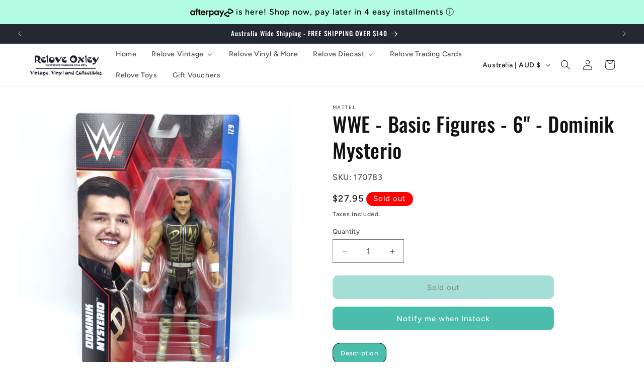

--- FILE ---
content_type: text/javascript; charset=utf-8
request_url: https://shop.reloveoxley.com/products/wwe-basic-figures-6-dominik-mysterio.js
body_size: 904
content:
{"id":6934404497473,"title":"WWE - Basic Figures - 6\" - Dominik Mysterio","handle":"wwe-basic-figures-6-dominik-mysterio","description":"\u003cp\u003eGet the WWE action going with this approximately 6-inch figure in \"Superstar scale.\" Re-create favourite matches, pose in a menacing stance, and pair with another figure to battle it out!\u003c\/p\u003e\n\u003cp\u003eBring home the action of WWE! Re-create your favourite matches with this approximately 6-inch action figure in \"Superstar scale.\" Pose him or her in a menacing stance, pair with another figure to battle or create total mayhem by adding multiple figures (each sold separately, subject to availability). Action figure features articulation, True FX enhanced facial detailing for life-like authenticity, and ring gear. Let the WWE mayhem begin! Colours and decorations may vary.\u003c\/p\u003e\n\u003cp\u003e_____________________________________________\u003c\/p\u003e\n\u003cp\u003eTOY COLLECTABLES - FACTORY SEALED\u003c\/p\u003e\n\u003cp\u003eAvailable for Viewing at the following location\u003c\/p\u003e\n\u003cp\u003eRelove Oxley\u003c\/p\u003e\n\u003cp\u003e1D \/ 62 Blunder Road Oxley, Brisbane \u003c\/p\u003e\n\u003cp\u003eGoogle Us for more Information\u003c\/p\u003e","published_at":"2022-12-23T13:09:45+10:00","created_at":"2022-12-23T13:09:47+10:00","vendor":"Mattel","type":"General","tags":["*WWE"],"price":2795,"price_min":2795,"price_max":2795,"available":false,"price_varies":false,"compare_at_price":null,"compare_at_price_min":0,"compare_at_price_max":0,"compare_at_price_varies":false,"variants":[{"id":40323995238465,"title":"Default Title","option1":"Default Title","option2":null,"option3":null,"sku":"170783","requires_shipping":true,"taxable":true,"featured_image":null,"available":false,"name":"WWE - Basic Figures - 6\" - Dominik Mysterio","public_title":null,"options":["Default Title"],"price":2795,"weight":0,"compare_at_price":null,"inventory_management":"shopify","barcode":"194735020812","requires_selling_plan":false,"selling_plan_allocations":[]}],"images":["\/\/cdn.shopify.com\/s\/files\/1\/0033\/6714\/1440\/products\/Photo-23-12-2022--10-38-11-am.jpg?v=1671764987"],"featured_image":"\/\/cdn.shopify.com\/s\/files\/1\/0033\/6714\/1440\/products\/Photo-23-12-2022--10-38-11-am.jpg?v=1671764987","options":[{"name":"Title","position":1,"values":["Default Title"]}],"url":"\/products\/wwe-basic-figures-6-dominik-mysterio","media":[{"alt":null,"id":23207135346753,"position":1,"preview_image":{"aspect_ratio":1.0,"height":2893,"width":2893,"src":"https:\/\/cdn.shopify.com\/s\/files\/1\/0033\/6714\/1440\/products\/Photo-23-12-2022--10-38-11-am.jpg?v=1671764987"},"aspect_ratio":1.0,"height":2893,"media_type":"image","src":"https:\/\/cdn.shopify.com\/s\/files\/1\/0033\/6714\/1440\/products\/Photo-23-12-2022--10-38-11-am.jpg?v=1671764987","width":2893}],"requires_selling_plan":false,"selling_plan_groups":[]}